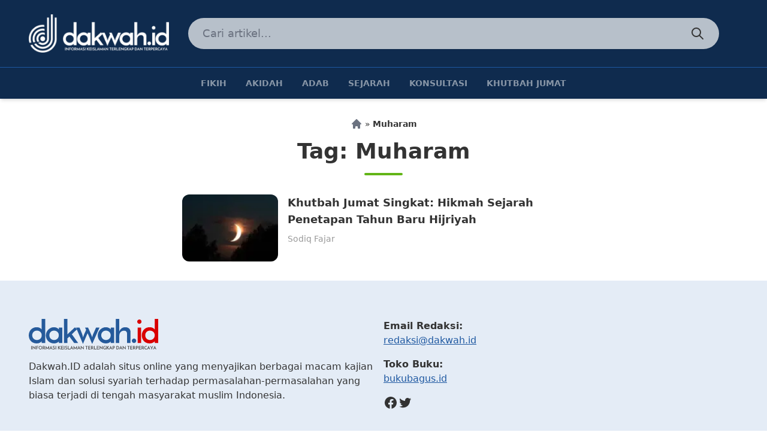

--- FILE ---
content_type: text/html; charset=UTF-8
request_url: https://www.dakwah.id/tag/muharam/
body_size: 12656
content:
<!DOCTYPE html>
<html lang="en-US">
<head>
	<meta charset="UTF-8" />
	<meta name="viewport" content="width=device-width, initial-scale=1" />
	<link rel="profile" href="http://gmpg.org/xfn/11">
	<link rel="pingback" href="https://www.dakwah.id/xmlrpc.php">


	<script src="https://unpkg.com/alpinejs@3.4.1/dist/cdn.min.js" defer></script>

	<meta name='robots' content='index, follow, max-image-preview:large, max-snippet:-1, max-video-preview:-1' />
	<style>img:is([sizes="auto" i], [sizes^="auto," i]) { contain-intrinsic-size: 3000px 1500px }</style>
	<!-- Jetpack Site Verification Tags -->
<meta name="google-site-verification" content="5ED5ek8ZXS-gvwD7vtitysMtuKpcDELTT1-8JmZw678" />
<meta name="yandex-verification" content="f92fd3a87ec64824" />

	<!-- This site is optimized with the Yoast SEO plugin v26.6 - https://yoast.com/wordpress/plugins/seo/ -->
	<title>Artikel Berkaitan dengan Muharam - Dakwah.ID</title>
	<link rel="canonical" href="https://www.dakwah.id/tag/muharam/" />
	<meta property="og:locale" content="en_US" />
	<meta property="og:type" content="article" />
	<meta property="og:title" content="Artikel Berkaitan dengan Muharam - Dakwah.ID" />
	<meta property="og:url" content="https://www.dakwah.id/tag/muharam/" />
	<meta property="og:site_name" content="Dakwah.ID" />
	<meta property="og:image" content="https://i0.wp.com/www.dakwah.id/wp-content/uploads/2017/06/dakwah-fikih-syariah-ramadhan-hadits-al-quran-ibadah-akidah-.jpg?fit=800%2C419&ssl=1" />
	<meta property="og:image:width" content="800" />
	<meta property="og:image:height" content="419" />
	<meta property="og:image:type" content="image/jpeg" />
	<meta name="twitter:card" content="summary_large_image" />
	<meta name="twitter:site" content="@cuitdakwah" />
	<script type="application/ld+json" class="yoast-schema-graph">{"@context":"https://schema.org","@graph":[{"@type":"CollectionPage","@id":"https://www.dakwah.id/tag/muharam/","url":"https://www.dakwah.id/tag/muharam/","name":"Artikel Berkaitan dengan Muharam - Dakwah.ID","isPartOf":{"@id":"https://www.dakwah.id/#website"},"primaryImageOfPage":{"@id":"https://www.dakwah.id/tag/muharam/#primaryimage"},"image":{"@id":"https://www.dakwah.id/tag/muharam/#primaryimage"},"thumbnailUrl":"https://i0.wp.com/www.dakwah.id/wp-content/uploads/2022/07/khutbah-jumat-singkat-hikmah-sejarah-penetapan-awal-tahun-hijriyah-dakwah.id_.jpg?fit=800%2C500&ssl=1","breadcrumb":{"@id":"https://www.dakwah.id/tag/muharam/#breadcrumb"},"inLanguage":"en-US"},{"@type":"ImageObject","inLanguage":"en-US","@id":"https://www.dakwah.id/tag/muharam/#primaryimage","url":"https://i0.wp.com/www.dakwah.id/wp-content/uploads/2022/07/khutbah-jumat-singkat-hikmah-sejarah-penetapan-awal-tahun-hijriyah-dakwah.id_.jpg?fit=800%2C500&ssl=1","contentUrl":"https://i0.wp.com/www.dakwah.id/wp-content/uploads/2022/07/khutbah-jumat-singkat-hikmah-sejarah-penetapan-awal-tahun-hijriyah-dakwah.id_.jpg?fit=800%2C500&ssl=1","width":800,"height":500,"caption":"khutbah jumat singkat hikmah sejarah penetapan awal tahun hijriyah dakwah.id"},{"@type":"BreadcrumbList","@id":"https://www.dakwah.id/tag/muharam/#breadcrumb","itemListElement":[{"@type":"ListItem","position":1,"name":"Beranda","item":"https://www.dakwah.id/"},{"@type":"ListItem","position":2,"name":"Muharam"}]},{"@type":"WebSite","@id":"https://www.dakwah.id/#website","url":"https://www.dakwah.id/","name":"Dakwah.ID","description":"Informasi Keislaman Terlengkap dan Terpercaya","publisher":{"@id":"https://www.dakwah.id/#organization"},"potentialAction":[{"@type":"SearchAction","target":{"@type":"EntryPoint","urlTemplate":"https://www.dakwah.id/?s={search_term_string}"},"query-input":{"@type":"PropertyValueSpecification","valueRequired":true,"valueName":"search_term_string"}}],"inLanguage":"en-US"},{"@type":"Organization","@id":"https://www.dakwah.id/#organization","name":"dakwah.id","url":"https://www.dakwah.id/","logo":{"@type":"ImageObject","inLanguage":"en-US","@id":"https://www.dakwah.id/#/schema/logo/image/","url":"","contentUrl":"","caption":"dakwah.id"},"image":{"@id":"https://www.dakwah.id/#/schema/logo/image/"},"sameAs":["https://www.facebook.com/www.dakwah.id","https://x.com/cuitdakwah","https://www.instagram.com/igdkwh/","https://pinterest.com/dakwahpin/"]}]}</script>
	<!-- / Yoast SEO plugin. -->


<link rel='dns-prefetch' href='//www.googletagmanager.com' />
<link rel='dns-prefetch' href='//stats.wp.com' />
<link rel='dns-prefetch' href='//widgets.wp.com' />
<link rel='dns-prefetch' href='//s0.wp.com' />
<link rel='dns-prefetch' href='//0.gravatar.com' />
<link rel='dns-prefetch' href='//1.gravatar.com' />
<link rel='dns-prefetch' href='//2.gravatar.com' />
<link rel='dns-prefetch' href='//pagead2.googlesyndication.com' />
<link rel='preconnect' href='//i0.wp.com' />
<link rel='preconnect' href='//c0.wp.com' />
<link rel="alternate" type="application/rss+xml" title="Dakwah.ID &raquo; Muharam Tag Feed" href="https://www.dakwah.id/tag/muharam/feed/" />
<script>
window._wpemojiSettings = {"baseUrl":"https:\/\/s.w.org\/images\/core\/emoji\/16.0.1\/72x72\/","ext":".png","svgUrl":"https:\/\/s.w.org\/images\/core\/emoji\/16.0.1\/svg\/","svgExt":".svg","source":{"concatemoji":"https:\/\/www.dakwah.id\/wp-includes\/js\/wp-emoji-release.min.js?ver=6.8.3"}};
/*! This file is auto-generated */
!function(s,n){var o,i,e;function c(e){try{var t={supportTests:e,timestamp:(new Date).valueOf()};sessionStorage.setItem(o,JSON.stringify(t))}catch(e){}}function p(e,t,n){e.clearRect(0,0,e.canvas.width,e.canvas.height),e.fillText(t,0,0);var t=new Uint32Array(e.getImageData(0,0,e.canvas.width,e.canvas.height).data),a=(e.clearRect(0,0,e.canvas.width,e.canvas.height),e.fillText(n,0,0),new Uint32Array(e.getImageData(0,0,e.canvas.width,e.canvas.height).data));return t.every(function(e,t){return e===a[t]})}function u(e,t){e.clearRect(0,0,e.canvas.width,e.canvas.height),e.fillText(t,0,0);for(var n=e.getImageData(16,16,1,1),a=0;a<n.data.length;a++)if(0!==n.data[a])return!1;return!0}function f(e,t,n,a){switch(t){case"flag":return n(e,"\ud83c\udff3\ufe0f\u200d\u26a7\ufe0f","\ud83c\udff3\ufe0f\u200b\u26a7\ufe0f")?!1:!n(e,"\ud83c\udde8\ud83c\uddf6","\ud83c\udde8\u200b\ud83c\uddf6")&&!n(e,"\ud83c\udff4\udb40\udc67\udb40\udc62\udb40\udc65\udb40\udc6e\udb40\udc67\udb40\udc7f","\ud83c\udff4\u200b\udb40\udc67\u200b\udb40\udc62\u200b\udb40\udc65\u200b\udb40\udc6e\u200b\udb40\udc67\u200b\udb40\udc7f");case"emoji":return!a(e,"\ud83e\udedf")}return!1}function g(e,t,n,a){var r="undefined"!=typeof WorkerGlobalScope&&self instanceof WorkerGlobalScope?new OffscreenCanvas(300,150):s.createElement("canvas"),o=r.getContext("2d",{willReadFrequently:!0}),i=(o.textBaseline="top",o.font="600 32px Arial",{});return e.forEach(function(e){i[e]=t(o,e,n,a)}),i}function t(e){var t=s.createElement("script");t.src=e,t.defer=!0,s.head.appendChild(t)}"undefined"!=typeof Promise&&(o="wpEmojiSettingsSupports",i=["flag","emoji"],n.supports={everything:!0,everythingExceptFlag:!0},e=new Promise(function(e){s.addEventListener("DOMContentLoaded",e,{once:!0})}),new Promise(function(t){var n=function(){try{var e=JSON.parse(sessionStorage.getItem(o));if("object"==typeof e&&"number"==typeof e.timestamp&&(new Date).valueOf()<e.timestamp+604800&&"object"==typeof e.supportTests)return e.supportTests}catch(e){}return null}();if(!n){if("undefined"!=typeof Worker&&"undefined"!=typeof OffscreenCanvas&&"undefined"!=typeof URL&&URL.createObjectURL&&"undefined"!=typeof Blob)try{var e="postMessage("+g.toString()+"("+[JSON.stringify(i),f.toString(),p.toString(),u.toString()].join(",")+"));",a=new Blob([e],{type:"text/javascript"}),r=new Worker(URL.createObjectURL(a),{name:"wpTestEmojiSupports"});return void(r.onmessage=function(e){c(n=e.data),r.terminate(),t(n)})}catch(e){}c(n=g(i,f,p,u))}t(n)}).then(function(e){for(var t in e)n.supports[t]=e[t],n.supports.everything=n.supports.everything&&n.supports[t],"flag"!==t&&(n.supports.everythingExceptFlag=n.supports.everythingExceptFlag&&n.supports[t]);n.supports.everythingExceptFlag=n.supports.everythingExceptFlag&&!n.supports.flag,n.DOMReady=!1,n.readyCallback=function(){n.DOMReady=!0}}).then(function(){return e}).then(function(){var e;n.supports.everything||(n.readyCallback(),(e=n.source||{}).concatemoji?t(e.concatemoji):e.wpemoji&&e.twemoji&&(t(e.twemoji),t(e.wpemoji)))}))}((window,document),window._wpemojiSettings);
</script>
<style id='wp-emoji-styles-inline-css'>

	img.wp-smiley, img.emoji {
		display: inline !important;
		border: none !important;
		box-shadow: none !important;
		height: 1em !important;
		width: 1em !important;
		margin: 0 0.07em !important;
		vertical-align: -0.1em !important;
		background: none !important;
		padding: 0 !important;
	}
</style>
<link rel='stylesheet' id='wp-block-library-css' href='https://c0.wp.com/c/6.8.3/wp-includes/css/dist/block-library/style.min.css' media='all' />
<style id='wp-block-library-theme-inline-css'>
.wp-block-audio :where(figcaption){color:#555;font-size:13px;text-align:center}.is-dark-theme .wp-block-audio :where(figcaption){color:#ffffffa6}.wp-block-audio{margin:0 0 1em}.wp-block-code{border:1px solid #ccc;border-radius:4px;font-family:Menlo,Consolas,monaco,monospace;padding:.8em 1em}.wp-block-embed :where(figcaption){color:#555;font-size:13px;text-align:center}.is-dark-theme .wp-block-embed :where(figcaption){color:#ffffffa6}.wp-block-embed{margin:0 0 1em}.blocks-gallery-caption{color:#555;font-size:13px;text-align:center}.is-dark-theme .blocks-gallery-caption{color:#ffffffa6}:root :where(.wp-block-image figcaption){color:#555;font-size:13px;text-align:center}.is-dark-theme :root :where(.wp-block-image figcaption){color:#ffffffa6}.wp-block-image{margin:0 0 1em}.wp-block-pullquote{border-bottom:4px solid;border-top:4px solid;color:currentColor;margin-bottom:1.75em}.wp-block-pullquote cite,.wp-block-pullquote footer,.wp-block-pullquote__citation{color:currentColor;font-size:.8125em;font-style:normal;text-transform:uppercase}.wp-block-quote{border-left:.25em solid;margin:0 0 1.75em;padding-left:1em}.wp-block-quote cite,.wp-block-quote footer{color:currentColor;font-size:.8125em;font-style:normal;position:relative}.wp-block-quote:where(.has-text-align-right){border-left:none;border-right:.25em solid;padding-left:0;padding-right:1em}.wp-block-quote:where(.has-text-align-center){border:none;padding-left:0}.wp-block-quote.is-large,.wp-block-quote.is-style-large,.wp-block-quote:where(.is-style-plain){border:none}.wp-block-search .wp-block-search__label{font-weight:700}.wp-block-search__button{border:1px solid #ccc;padding:.375em .625em}:where(.wp-block-group.has-background){padding:1.25em 2.375em}.wp-block-separator.has-css-opacity{opacity:.4}.wp-block-separator{border:none;border-bottom:2px solid;margin-left:auto;margin-right:auto}.wp-block-separator.has-alpha-channel-opacity{opacity:1}.wp-block-separator:not(.is-style-wide):not(.is-style-dots){width:100px}.wp-block-separator.has-background:not(.is-style-dots){border-bottom:none;height:1px}.wp-block-separator.has-background:not(.is-style-wide):not(.is-style-dots){height:2px}.wp-block-table{margin:0 0 1em}.wp-block-table td,.wp-block-table th{word-break:normal}.wp-block-table :where(figcaption){color:#555;font-size:13px;text-align:center}.is-dark-theme .wp-block-table :where(figcaption){color:#ffffffa6}.wp-block-video :where(figcaption){color:#555;font-size:13px;text-align:center}.is-dark-theme .wp-block-video :where(figcaption){color:#ffffffa6}.wp-block-video{margin:0 0 1em}:root :where(.wp-block-template-part.has-background){margin-bottom:0;margin-top:0;padding:1.25em 2.375em}
</style>
<link rel='stylesheet' id='mediaelement-css' href='https://c0.wp.com/c/6.8.3/wp-includes/js/mediaelement/mediaelementplayer-legacy.min.css' media='all' />
<link rel='stylesheet' id='wp-mediaelement-css' href='https://c0.wp.com/c/6.8.3/wp-includes/js/mediaelement/wp-mediaelement.min.css' media='all' />
<style id='jetpack-sharing-buttons-style-inline-css'>
.jetpack-sharing-buttons__services-list{display:flex;flex-direction:row;flex-wrap:wrap;gap:0;list-style-type:none;margin:5px;padding:0}.jetpack-sharing-buttons__services-list.has-small-icon-size{font-size:12px}.jetpack-sharing-buttons__services-list.has-normal-icon-size{font-size:16px}.jetpack-sharing-buttons__services-list.has-large-icon-size{font-size:24px}.jetpack-sharing-buttons__services-list.has-huge-icon-size{font-size:36px}@media print{.jetpack-sharing-buttons__services-list{display:none!important}}.editor-styles-wrapper .wp-block-jetpack-sharing-buttons{gap:0;padding-inline-start:0}ul.jetpack-sharing-buttons__services-list.has-background{padding:1.25em 2.375em}
</style>
<style id='global-styles-inline-css'>
:root{--wp--preset--aspect-ratio--square: 1;--wp--preset--aspect-ratio--4-3: 4/3;--wp--preset--aspect-ratio--3-4: 3/4;--wp--preset--aspect-ratio--3-2: 3/2;--wp--preset--aspect-ratio--2-3: 2/3;--wp--preset--aspect-ratio--16-9: 16/9;--wp--preset--aspect-ratio--9-16: 9/16;--wp--preset--color--black: #000000;--wp--preset--color--cyan-bluish-gray: #abb8c3;--wp--preset--color--white: #ffffff;--wp--preset--color--pale-pink: #f78da7;--wp--preset--color--vivid-red: #cf2e2e;--wp--preset--color--luminous-vivid-orange: #ff6900;--wp--preset--color--luminous-vivid-amber: #fcb900;--wp--preset--color--light-green-cyan: #7bdcb5;--wp--preset--color--vivid-green-cyan: #00d084;--wp--preset--color--pale-cyan-blue: #8ed1fc;--wp--preset--color--vivid-cyan-blue: #0693e3;--wp--preset--color--vivid-purple: #9b51e0;--wp--preset--color--primary: #1E58A1;--wp--preset--color--primary-dark: #0F2B4E;--wp--preset--color--primary-light: #CADAEE;--wp--preset--color--green: #62B517;--wp--preset--color--cyan: #0CAFF3;--wp--preset--color--primary-text: #333;--wp--preset--color--secondary-text: #999;--wp--preset--gradient--vivid-cyan-blue-to-vivid-purple: linear-gradient(135deg,rgba(6,147,227,1) 0%,rgb(155,81,224) 100%);--wp--preset--gradient--light-green-cyan-to-vivid-green-cyan: linear-gradient(135deg,rgb(122,220,180) 0%,rgb(0,208,130) 100%);--wp--preset--gradient--luminous-vivid-amber-to-luminous-vivid-orange: linear-gradient(135deg,rgba(252,185,0,1) 0%,rgba(255,105,0,1) 100%);--wp--preset--gradient--luminous-vivid-orange-to-vivid-red: linear-gradient(135deg,rgba(255,105,0,1) 0%,rgb(207,46,46) 100%);--wp--preset--gradient--very-light-gray-to-cyan-bluish-gray: linear-gradient(135deg,rgb(238,238,238) 0%,rgb(169,184,195) 100%);--wp--preset--gradient--cool-to-warm-spectrum: linear-gradient(135deg,rgb(74,234,220) 0%,rgb(151,120,209) 20%,rgb(207,42,186) 40%,rgb(238,44,130) 60%,rgb(251,105,98) 80%,rgb(254,248,76) 100%);--wp--preset--gradient--blush-light-purple: linear-gradient(135deg,rgb(255,206,236) 0%,rgb(152,150,240) 100%);--wp--preset--gradient--blush-bordeaux: linear-gradient(135deg,rgb(254,205,165) 0%,rgb(254,45,45) 50%,rgb(107,0,62) 100%);--wp--preset--gradient--luminous-dusk: linear-gradient(135deg,rgb(255,203,112) 0%,rgb(199,81,192) 50%,rgb(65,88,208) 100%);--wp--preset--gradient--pale-ocean: linear-gradient(135deg,rgb(255,245,203) 0%,rgb(182,227,212) 50%,rgb(51,167,181) 100%);--wp--preset--gradient--electric-grass: linear-gradient(135deg,rgb(202,248,128) 0%,rgb(113,206,126) 100%);--wp--preset--gradient--midnight: linear-gradient(135deg,rgb(2,3,129) 0%,rgb(40,116,252) 100%);--wp--preset--font-size--small: 0.875rem;--wp--preset--font-size--medium: 20px;--wp--preset--font-size--large: 1.125rem;--wp--preset--font-size--x-large: 42px;--wp--preset--font-size--regular: 1.5rem;--wp--preset--font-size--xl: 1.25rem;--wp--preset--font-size--xxl: 1.5rem;--wp--preset--font-size--xxxl: 1.875rem;--wp--preset--spacing--20: 0.44rem;--wp--preset--spacing--30: 0.67rem;--wp--preset--spacing--40: 1rem;--wp--preset--spacing--50: 1.5rem;--wp--preset--spacing--60: 2.25rem;--wp--preset--spacing--70: 3.38rem;--wp--preset--spacing--80: 5.06rem;--wp--preset--shadow--natural: 6px 6px 9px rgba(0, 0, 0, 0.2);--wp--preset--shadow--deep: 12px 12px 50px rgba(0, 0, 0, 0.4);--wp--preset--shadow--sharp: 6px 6px 0px rgba(0, 0, 0, 0.2);--wp--preset--shadow--outlined: 6px 6px 0px -3px rgba(255, 255, 255, 1), 6px 6px rgba(0, 0, 0, 1);--wp--preset--shadow--crisp: 6px 6px 0px rgba(0, 0, 0, 1);}:root { --wp--style--global--content-size: 46rem;--wp--style--global--wide-size: 1280px; }:where(body) { margin: 0; }.wp-site-blocks > .alignleft { float: left; margin-right: 2em; }.wp-site-blocks > .alignright { float: right; margin-left: 2em; }.wp-site-blocks > .aligncenter { justify-content: center; margin-left: auto; margin-right: auto; }:where(.is-layout-flex){gap: 0.5em;}:where(.is-layout-grid){gap: 0.5em;}.is-layout-flow > .alignleft{float: left;margin-inline-start: 0;margin-inline-end: 2em;}.is-layout-flow > .alignright{float: right;margin-inline-start: 2em;margin-inline-end: 0;}.is-layout-flow > .aligncenter{margin-left: auto !important;margin-right: auto !important;}.is-layout-constrained > .alignleft{float: left;margin-inline-start: 0;margin-inline-end: 2em;}.is-layout-constrained > .alignright{float: right;margin-inline-start: 2em;margin-inline-end: 0;}.is-layout-constrained > .aligncenter{margin-left: auto !important;margin-right: auto !important;}.is-layout-constrained > :where(:not(.alignleft):not(.alignright):not(.alignfull)){max-width: var(--wp--style--global--content-size);margin-left: auto !important;margin-right: auto !important;}.is-layout-constrained > .alignwide{max-width: var(--wp--style--global--wide-size);}body .is-layout-flex{display: flex;}.is-layout-flex{flex-wrap: wrap;align-items: center;}.is-layout-flex > :is(*, div){margin: 0;}body .is-layout-grid{display: grid;}.is-layout-grid > :is(*, div){margin: 0;}body{padding-top: 0px;padding-right: 0px;padding-bottom: 0px;padding-left: 0px;}a:where(:not(.wp-element-button)){text-decoration: underline;}:root :where(.wp-element-button, .wp-block-button__link){background-color: #32373c;border-width: 0;color: #fff;font-family: inherit;font-size: inherit;line-height: inherit;padding: calc(0.667em + 2px) calc(1.333em + 2px);text-decoration: none;}.has-black-color{color: var(--wp--preset--color--black) !important;}.has-cyan-bluish-gray-color{color: var(--wp--preset--color--cyan-bluish-gray) !important;}.has-white-color{color: var(--wp--preset--color--white) !important;}.has-pale-pink-color{color: var(--wp--preset--color--pale-pink) !important;}.has-vivid-red-color{color: var(--wp--preset--color--vivid-red) !important;}.has-luminous-vivid-orange-color{color: var(--wp--preset--color--luminous-vivid-orange) !important;}.has-luminous-vivid-amber-color{color: var(--wp--preset--color--luminous-vivid-amber) !important;}.has-light-green-cyan-color{color: var(--wp--preset--color--light-green-cyan) !important;}.has-vivid-green-cyan-color{color: var(--wp--preset--color--vivid-green-cyan) !important;}.has-pale-cyan-blue-color{color: var(--wp--preset--color--pale-cyan-blue) !important;}.has-vivid-cyan-blue-color{color: var(--wp--preset--color--vivid-cyan-blue) !important;}.has-vivid-purple-color{color: var(--wp--preset--color--vivid-purple) !important;}.has-primary-color{color: var(--wp--preset--color--primary) !important;}.has-primary-dark-color{color: var(--wp--preset--color--primary-dark) !important;}.has-primary-light-color{color: var(--wp--preset--color--primary-light) !important;}.has-green-color{color: var(--wp--preset--color--green) !important;}.has-cyan-color{color: var(--wp--preset--color--cyan) !important;}.has-primary-text-color{color: var(--wp--preset--color--primary-text) !important;}.has-secondary-text-color{color: var(--wp--preset--color--secondary-text) !important;}.has-black-background-color{background-color: var(--wp--preset--color--black) !important;}.has-cyan-bluish-gray-background-color{background-color: var(--wp--preset--color--cyan-bluish-gray) !important;}.has-white-background-color{background-color: var(--wp--preset--color--white) !important;}.has-pale-pink-background-color{background-color: var(--wp--preset--color--pale-pink) !important;}.has-vivid-red-background-color{background-color: var(--wp--preset--color--vivid-red) !important;}.has-luminous-vivid-orange-background-color{background-color: var(--wp--preset--color--luminous-vivid-orange) !important;}.has-luminous-vivid-amber-background-color{background-color: var(--wp--preset--color--luminous-vivid-amber) !important;}.has-light-green-cyan-background-color{background-color: var(--wp--preset--color--light-green-cyan) !important;}.has-vivid-green-cyan-background-color{background-color: var(--wp--preset--color--vivid-green-cyan) !important;}.has-pale-cyan-blue-background-color{background-color: var(--wp--preset--color--pale-cyan-blue) !important;}.has-vivid-cyan-blue-background-color{background-color: var(--wp--preset--color--vivid-cyan-blue) !important;}.has-vivid-purple-background-color{background-color: var(--wp--preset--color--vivid-purple) !important;}.has-primary-background-color{background-color: var(--wp--preset--color--primary) !important;}.has-primary-dark-background-color{background-color: var(--wp--preset--color--primary-dark) !important;}.has-primary-light-background-color{background-color: var(--wp--preset--color--primary-light) !important;}.has-green-background-color{background-color: var(--wp--preset--color--green) !important;}.has-cyan-background-color{background-color: var(--wp--preset--color--cyan) !important;}.has-primary-text-background-color{background-color: var(--wp--preset--color--primary-text) !important;}.has-secondary-text-background-color{background-color: var(--wp--preset--color--secondary-text) !important;}.has-black-border-color{border-color: var(--wp--preset--color--black) !important;}.has-cyan-bluish-gray-border-color{border-color: var(--wp--preset--color--cyan-bluish-gray) !important;}.has-white-border-color{border-color: var(--wp--preset--color--white) !important;}.has-pale-pink-border-color{border-color: var(--wp--preset--color--pale-pink) !important;}.has-vivid-red-border-color{border-color: var(--wp--preset--color--vivid-red) !important;}.has-luminous-vivid-orange-border-color{border-color: var(--wp--preset--color--luminous-vivid-orange) !important;}.has-luminous-vivid-amber-border-color{border-color: var(--wp--preset--color--luminous-vivid-amber) !important;}.has-light-green-cyan-border-color{border-color: var(--wp--preset--color--light-green-cyan) !important;}.has-vivid-green-cyan-border-color{border-color: var(--wp--preset--color--vivid-green-cyan) !important;}.has-pale-cyan-blue-border-color{border-color: var(--wp--preset--color--pale-cyan-blue) !important;}.has-vivid-cyan-blue-border-color{border-color: var(--wp--preset--color--vivid-cyan-blue) !important;}.has-vivid-purple-border-color{border-color: var(--wp--preset--color--vivid-purple) !important;}.has-primary-border-color{border-color: var(--wp--preset--color--primary) !important;}.has-primary-dark-border-color{border-color: var(--wp--preset--color--primary-dark) !important;}.has-primary-light-border-color{border-color: var(--wp--preset--color--primary-light) !important;}.has-green-border-color{border-color: var(--wp--preset--color--green) !important;}.has-cyan-border-color{border-color: var(--wp--preset--color--cyan) !important;}.has-primary-text-border-color{border-color: var(--wp--preset--color--primary-text) !important;}.has-secondary-text-border-color{border-color: var(--wp--preset--color--secondary-text) !important;}.has-vivid-cyan-blue-to-vivid-purple-gradient-background{background: var(--wp--preset--gradient--vivid-cyan-blue-to-vivid-purple) !important;}.has-light-green-cyan-to-vivid-green-cyan-gradient-background{background: var(--wp--preset--gradient--light-green-cyan-to-vivid-green-cyan) !important;}.has-luminous-vivid-amber-to-luminous-vivid-orange-gradient-background{background: var(--wp--preset--gradient--luminous-vivid-amber-to-luminous-vivid-orange) !important;}.has-luminous-vivid-orange-to-vivid-red-gradient-background{background: var(--wp--preset--gradient--luminous-vivid-orange-to-vivid-red) !important;}.has-very-light-gray-to-cyan-bluish-gray-gradient-background{background: var(--wp--preset--gradient--very-light-gray-to-cyan-bluish-gray) !important;}.has-cool-to-warm-spectrum-gradient-background{background: var(--wp--preset--gradient--cool-to-warm-spectrum) !important;}.has-blush-light-purple-gradient-background{background: var(--wp--preset--gradient--blush-light-purple) !important;}.has-blush-bordeaux-gradient-background{background: var(--wp--preset--gradient--blush-bordeaux) !important;}.has-luminous-dusk-gradient-background{background: var(--wp--preset--gradient--luminous-dusk) !important;}.has-pale-ocean-gradient-background{background: var(--wp--preset--gradient--pale-ocean) !important;}.has-electric-grass-gradient-background{background: var(--wp--preset--gradient--electric-grass) !important;}.has-midnight-gradient-background{background: var(--wp--preset--gradient--midnight) !important;}.has-small-font-size{font-size: var(--wp--preset--font-size--small) !important;}.has-medium-font-size{font-size: var(--wp--preset--font-size--medium) !important;}.has-large-font-size{font-size: var(--wp--preset--font-size--large) !important;}.has-x-large-font-size{font-size: var(--wp--preset--font-size--x-large) !important;}.has-regular-font-size{font-size: var(--wp--preset--font-size--regular) !important;}.has-xl-font-size{font-size: var(--wp--preset--font-size--xl) !important;}.has-xxl-font-size{font-size: var(--wp--preset--font-size--xxl) !important;}.has-xxxl-font-size{font-size: var(--wp--preset--font-size--xxxl) !important;}
:where(.wp-block-post-template.is-layout-flex){gap: 1.25em;}:where(.wp-block-post-template.is-layout-grid){gap: 1.25em;}
:where(.wp-block-columns.is-layout-flex){gap: 2em;}:where(.wp-block-columns.is-layout-grid){gap: 2em;}
:root :where(.wp-block-pullquote){font-size: 1.5em;line-height: 1.6;}
</style>
<link rel='stylesheet' id='dakwahid-css' href='https://www.dakwah.id/wp-content/themes/dakwahid-2021/assets/css/app.css?ver=2022.03.04' media='all' />
<link rel='stylesheet' id='jetpack_likes-css' href='https://c0.wp.com/p/jetpack/15.4/modules/likes/style.css' media='all' />
<script src="https://c0.wp.com/c/6.8.3/wp-includes/js/jquery/jquery.min.js" id="jquery-core-js"></script>
<script src="https://c0.wp.com/c/6.8.3/wp-includes/js/jquery/jquery-migrate.min.js" id="jquery-migrate-js"></script>
<script src="https://www.dakwah.id/wp-content/themes/dakwahid-2021/assets/js/app.js?ver=2022.03.04" id="dakwahid-js"></script>

<!-- Google tag (gtag.js) snippet added by Site Kit -->
<!-- Google Analytics snippet added by Site Kit -->
<script src="https://www.googletagmanager.com/gtag/js?id=G-1EVFSW9FKJ" id="google_gtagjs-js" async></script>
<script id="google_gtagjs-js-after">
window.dataLayer = window.dataLayer || [];function gtag(){dataLayer.push(arguments);}
gtag("set","linker",{"domains":["www.dakwah.id"]});
gtag("js", new Date());
gtag("set", "developer_id.dZTNiMT", true);
gtag("config", "G-1EVFSW9FKJ");
 window._googlesitekit = window._googlesitekit || {}; window._googlesitekit.throttledEvents = []; window._googlesitekit.gtagEvent = (name, data) => { var key = JSON.stringify( { name, data } ); if ( !! window._googlesitekit.throttledEvents[ key ] ) { return; } window._googlesitekit.throttledEvents[ key ] = true; setTimeout( () => { delete window._googlesitekit.throttledEvents[ key ]; }, 5 ); gtag( "event", name, { ...data, event_source: "site-kit" } ); };
</script>
<link rel="https://api.w.org/" href="https://www.dakwah.id/wp-json/" /><link rel="alternate" title="JSON" type="application/json" href="https://www.dakwah.id/wp-json/wp/v2/tags/5769" /><link rel="EditURI" type="application/rsd+xml" title="RSD" href="https://www.dakwah.id/xmlrpc.php?rsd" />
<meta name="generator" content="WordPress 6.8.3" />
<meta name="generator" content="Site Kit by Google 1.171.0" />	<style>img#wpstats{display:none}</style>
		
<!-- Google AdSense meta tags added by Site Kit -->
<meta name="google-adsense-platform-account" content="ca-host-pub-2644536267352236">
<meta name="google-adsense-platform-domain" content="sitekit.withgoogle.com">
<!-- End Google AdSense meta tags added by Site Kit -->

<!-- Google AdSense snippet added by Site Kit -->
<script async src="https://pagead2.googlesyndication.com/pagead/js/adsbygoogle.js?client=ca-pub-6996998704153360&amp;host=ca-host-pub-2644536267352236" crossorigin="anonymous"></script>

<!-- End Google AdSense snippet added by Site Kit -->
<link rel="icon" href="https://i0.wp.com/www.dakwah.id/wp-content/uploads/2020/12/cropped-favicon-logo-dakwah.id_.png?fit=32%2C32&#038;ssl=1" sizes="32x32" />
<link rel="icon" href="https://i0.wp.com/www.dakwah.id/wp-content/uploads/2020/12/cropped-favicon-logo-dakwah.id_.png?fit=192%2C192&#038;ssl=1" sizes="192x192" />
<link rel="apple-touch-icon" href="https://i0.wp.com/www.dakwah.id/wp-content/uploads/2020/12/cropped-favicon-logo-dakwah.id_.png?fit=180%2C180&#038;ssl=1" />
<meta name="msapplication-TileImage" content="https://i0.wp.com/www.dakwah.id/wp-content/uploads/2020/12/cropped-favicon-logo-dakwah.id_.png?fit=270%2C270&#038;ssl=1" />

	</head>

<body class="archive tag tag-muharam tag-5769 wp-theme-dakwahid-2021 bg-white text-primary-text antialiased overflow-x-hidden pt-14 sm:pt-0">

	<a class="screen-reader-text skip-link" href="#content">Skip to content</a>

	
	<div
		id="page"
		x-data="{
			sidebar: false,
			search: false,
			toggleSearch() {
				this.search = !this.search;
				this.$nextTick(() => {
					if (this.search)
						this.$refs.search.focus();
				});
			},
		}"
		@keydown.window.escape="sidebar = false; search = false"
		class="flex flex-col min-h-screen">

		<div x-show="sidebar" class="fixed inset-0 z-50 flex md:hidden" x-ref="dialog" aria-modal="true" style="display: none;">

			<div x-show="sidebar" x-transition:enter="transition-opacity ease-linear duration-300" x-transition:enter-start="opacity-0" x-transition:enter-end="opacity-100" x-transition:leave="transition-opacity ease-linear duration-300" x-transition:leave-start="opacity-100" x-transition:leave-end="opacity-0" class="fixed inset-0 bg-black bg-opacity-75" @click="sidebar = false" aria-hidden="true" style="display: none;">
			</div>

			<div x-show="sidebar" x-transition:enter="transition ease-in-out duration-300 transform" x-transition:enter-start="-translate-x-full" x-transition:enter-end="translate-x-0" x-transition:leave="transition ease-in-out duration-300 transform" x-transition:leave-start="translate-x-0" x-transition:leave-end="-translate-x-full" class="relative flex flex-col flex-1 w-full max-w-xs py-2 bg-primary" style="display: none;">

				<div x-show="sidebar" x-transition:enter="ease-in-out duration-300" x-transition:enter-start="opacity-0" x-transition:enter-end="opacity-100" x-transition:leave="ease-in-out duration-300" x-transition:leave-start="opacity-100" x-transition:leave-end="opacity-0" class="absolute top-0 right-0 pt-2 -mr-12" style="display: none;">
					<button type="button" class="flex items-center justify-center w-10 h-10 ml-1 rounded-full focus:outline-none focus:ring-2 focus:ring-inset focus:ring-white" @click="sidebar = false">
						<span class="sr-only">Close sidebar</span>
						<svg class="w-6 h-6 text-white" xmlns="http://www.w3.org/2000/svg" fill="none" viewBox="0 0 24 24" stroke="currentColor" aria-hidden="true">
							<path stroke-linecap="round" stroke-linejoin="round" stroke-width="2" d="M6 18L18 6M6 6l12 12"></path>
						</svg>
					</button>
				</div>

				<div class="flex items-center flex-shrink-0 px-4">
					<img class="w-auto h-10" src="https://www.dakwah.id/wp-content/themes/dakwahid-2021/assets/images/logo.png" alt="">
				</div>
				<div class="flex-1 h-0 mt-4 overflow-y-auto">
					<div id="primary-menu-mobile" class="menu-main-menu-v1-container"><ul id="menu-main-menu-v1" class="px-2 space-y-1"><li id="menu-item-216" class="menu-item menu-item-type-taxonomy menu-item-object-category menu-item-216"><a href="https://www.dakwah.id/category/artikel-tentang-fikih/" class=" block px-4 py-2 rounded-md text-white text-opacity-75 font-semibold transform duration-300 hover:text-opacity-100">Fikih</a></li>
<li id="menu-item-217" class="menu-item menu-item-type-taxonomy menu-item-object-category menu-item-217"><a href="https://www.dakwah.id/category/artikel-tentang-akidah/" class=" block px-4 py-2 rounded-md text-white text-opacity-75 font-semibold transform duration-300 hover:text-opacity-100">Akidah</a></li>
<li id="menu-item-218" class="menu-item menu-item-type-taxonomy menu-item-object-category menu-item-218"><a href="https://www.dakwah.id/category/artikel-tentang-adab/" class=" block px-4 py-2 rounded-md text-white text-opacity-75 font-semibold transform duration-300 hover:text-opacity-100">Adab</a></li>
<li id="menu-item-219" class="menu-item menu-item-type-taxonomy menu-item-object-category menu-item-219"><a href="https://www.dakwah.id/category/sejarah/" class=" block px-4 py-2 rounded-md text-white text-opacity-75 font-semibold transform duration-300 hover:text-opacity-100">Sejarah</a></li>
<li id="menu-item-748" class="menu-item menu-item-type-taxonomy menu-item-object-category menu-item-748"><a href="https://www.dakwah.id/category/konsultasi-hukum-islam/" class=" block px-4 py-2 rounded-md text-white text-opacity-75 font-semibold transform duration-300 hover:text-opacity-100">Konsultasi</a></li>
<li id="menu-item-17774" class="menu-item menu-item-type-taxonomy menu-item-object-category menu-item-has-children menu-item-17774"><a href="https://www.dakwah.id/category/materi-khutbah/materi-khutbah-jumat/" class=" block px-4 py-2 rounded-md text-white text-opacity-75 font-semibold transform duration-300 hover:text-opacity-100">Khutbah Jumat</a>
<ul class="sub-menu pl-4">
	<li id="menu-item-17772" class="menu-item menu-item-type-taxonomy menu-item-object-category menu-item-17772"><a href="https://www.dakwah.id/category/materi-khutbah/khutbah-jumat-bahasa-jawa/" class=" block px-4 py-2 rounded-md text-white text-opacity-75 font-semibold transform duration-300 hover:text-opacity-100">Khutbah Jumat Bahasa Jawa</a></li>
	<li id="menu-item-17773" class="menu-item menu-item-type-taxonomy menu-item-object-category menu-item-17773"><a href="https://www.dakwah.id/category/materi-khutbah/khutbah-jumat-bahasa-sunda/" class=" block px-4 py-2 rounded-md text-white text-opacity-75 font-semibold transform duration-300 hover:text-opacity-100">Khutbah Jumat Bahasa Sunda</a></li>
</ul>
</li>
</ul></div>				</div>
			</div>

			<div class="flex-shrink-0 w-14" aria-hidden="true">
				<!-- Dummy element to force sidebar to shrink to fit close icon -->
			</div>
		</div>

					<header class="fixed top-0 left-0 z-40 w-full shadow-md sm:relative">
				<div x-show="search" x-transition:enter="transition-opacity ease-linear duration-300" x-transition:enter-start="opacity-0" x-transition:enter-end="opacity-100" x-transition:leave="transition-opacity ease-linear duration-300" x-transition:leave-start="opacity-100" x-transition:leave-end="opacity-0" class="fixed inset-0 bg-black bg-opacity-75" @click="search = false" aria-hidden="true" style="display: none;">
				</div>

				<div class="relative py-2 border-b sm:py-6 header-top bg-primary-dark border-primary">
					<div class="container px-2 sm:px-8 lg:px-12">
						<div class="flex items-center justify-between">

							<button class="p-2 md:hidden" aria-label="Toggle navigation" id="primary-menu-toggle" @click="sidebar = true">
								<svg viewBox="0 0 20 20" class="block w-6 h-6 text-white" version="1.1" xmlns="http://www.w3.org/2000/svg" xmlns:xlink="http://www.w3.org/1999/xlink">
									<g stroke="none" stroke-width="1" fill="currentColor" fill-rule="evenodd">
										<g id="icon-shape">
											<path d="M0,3 L20,3 L20,5 L0,5 L0,3 Z M0,9 L20,9 L20,11 L0,11 L0,9 Z M0,15 L20,15 L20,17 L0,17 L0,15 Z" id="Combined-Shape"></path>
										</g>
									</g>
								</svg>
							</button>

							<a href="https://www.dakwah.id/" class="flex-shrink-0">
								<img src="https://www.dakwah.id/wp-content/themes/dakwahid-2021/assets/images/logo.png" alt="" class="w-auto h-10 sm:h-16">
							</a>

							<form class="flex-1 hidden px-8 sm:block" action="https://www.dakwah.id">
								<div class="relative">
									<input value="" type="text" name="s" class="w-full px-6 py-3 text-lg transition duration-300 bg-white border-none rounded-full focus:outline-none bg-opacity-70 focus:bg-opacity-100" placeholder="Cari artikel...">
									<svg xmlns="http://www.w3.org/2000/svg" class="absolute top-0 bottom-0 right-0 w-6 h-6 mx-6 my-auto" fill="none" viewBox="0 0 24 24" stroke="currentColor">
										<path stroke-linecap="round" stroke-linejoin="round" stroke-width="2" d="M21 21l-6-6m2-5a7 7 0 11-14 0 7 7 0 0114 0z" />
									</svg>
								</div>
							</form>

							<button class="p-2 sm:hidden" aria-label="Toggle search" id="search-toggle" @click="toggleSearch">
								<svg xmlns="http://www.w3.org/2000/svg" class="block w-6 h-6 text-white" fill="none" viewBox="0 0 24 24" stroke="currentColor">
									<path stroke-linecap="round" stroke-linejoin="round" stroke-width="2" d="M21 21l-6-6m2-5a7 7 0 11-14 0 7 7 0 0114 0z" />
								</svg>
							</button>
						</div>
					</div>
				</div>

				<div class="relative text-white header-bottom bg-primary-dark">
					<div class="container">
						<div id="primary-menu" class="hidden bg-gray-100 mt-4 p-4 lg:mt-0 lg:p-0 lg:bg-transparent lg:block"><ul id="menu-main-menu-v1-1" class="lg:flex lg:justify-center"><li class="menu-item menu-item-type-taxonomy menu-item-object-category menu-item-216 group relative"><a href="https://www.dakwah.id/category/artikel-tentang-fikih/" class=" block p-4 text-sm uppercase text-inherit opacity-50 font-semibold transform duration-300 hover:opacity-70">Fikih</a></li>
<li class="menu-item menu-item-type-taxonomy menu-item-object-category menu-item-217 group relative"><a href="https://www.dakwah.id/category/artikel-tentang-akidah/" class=" block p-4 text-sm uppercase text-inherit opacity-50 font-semibold transform duration-300 hover:opacity-70">Akidah</a></li>
<li class="menu-item menu-item-type-taxonomy menu-item-object-category menu-item-218 group relative"><a href="https://www.dakwah.id/category/artikel-tentang-adab/" class=" block p-4 text-sm uppercase text-inherit opacity-50 font-semibold transform duration-300 hover:opacity-70">Adab</a></li>
<li class="menu-item menu-item-type-taxonomy menu-item-object-category menu-item-219 group relative"><a href="https://www.dakwah.id/category/sejarah/" class=" block p-4 text-sm uppercase text-inherit opacity-50 font-semibold transform duration-300 hover:opacity-70">Sejarah</a></li>
<li class="menu-item menu-item-type-taxonomy menu-item-object-category menu-item-748 group relative"><a href="https://www.dakwah.id/category/konsultasi-hukum-islam/" class=" block p-4 text-sm uppercase text-inherit opacity-50 font-semibold transform duration-300 hover:opacity-70">Konsultasi</a></li>
<li class="menu-item menu-item-type-taxonomy menu-item-object-category menu-item-has-children menu-item-17774 group relative"><a href="https://www.dakwah.id/category/materi-khutbah/materi-khutbah-jumat/" class=" block p-4 text-sm uppercase text-inherit opacity-50 font-semibold transform duration-300 hover:opacity-70">Khutbah Jumat</a>
<ul class="sub-menu absolute bg-white shadow-lg border rounded-md text-gray-900 left-0 top-full whitespace-nowrap hidden group-hover:block">
	<li class="menu-item menu-item-type-taxonomy menu-item-object-category menu-item-17772 group relative"><a href="https://www.dakwah.id/category/materi-khutbah/khutbah-jumat-bahasa-jawa/" class=" block p-4 text-sm uppercase text-inherit opacity-50 font-semibold transform duration-300 hover:opacity-70">Khutbah Jumat Bahasa Jawa</a></li>
	<li class="menu-item menu-item-type-taxonomy menu-item-object-category menu-item-17773 group relative"><a href="https://www.dakwah.id/category/materi-khutbah/khutbah-jumat-bahasa-sunda/" class=" block p-4 text-sm uppercase text-inherit opacity-50 font-semibold transform duration-300 hover:opacity-70">Khutbah Jumat Bahasa Sunda</a></li>
</ul>
</li>
</ul></div>					</div>
				</div>

				<div class="relative p-2 bg-primary-dark" x-show="search" style="display: none;">
					<form class="flex-1" action="https://www.dakwah.id">
						<div class="relative">
							<input value="" x-ref="search" type="text" name="s" class="w-full px-4 py-2 text-sm transition duration-300 bg-white border-none rounded-full focus:outline-none bg-opacity-70 focus:bg-opacity-100" placeholder="Cari artikel...">
							<svg xmlns="http://www.w3.org/2000/svg" class="absolute top-0 bottom-0 right-0 w-6 h-6 mx-4 my-auto" fill="none" viewBox="0 0 24 24" stroke="currentColor">
								<path stroke-linecap="round" stroke-linejoin="round" stroke-width="2" d="M21 21l-6-6m2-5a7 7 0 11-14 0 7 7 0 0114 0z" />
							</svg>
						</div>
					</form>
				</div>
			</header>
		
		<main id="content" class="flex-grow site-content">

<div class="container max-w-3xl my-8">
    <div class="flex flex-col items-center">
    <p id="breadcrumbs" class="mb-4 text-sm text-center"><span><span><a class="inline-block font-semibold text-gray-500 align-bottom hover:text-primary" href="https://www.dakwah.id/"><svg class="flex-shrink-0 w-5 h-5" xmlns="http://www.w3.org/2000/svg" viewBox="0 0 20 20" fill="currentColor" aria-hidden="true">
            <path d="M10.707 2.293a1 1 0 00-1.414 0l-7 7a1 1 0 001.414 1.414L4 10.414V17a1 1 0 001 1h2a1 1 0 001-1v-2a1 1 0 011-1h2a1 1 0 011 1v2a1 1 0 001 1h2a1 1 0 001-1v-6.586l.293.293a1 1 0 001.414-1.414l-7-7z" />
		</svg>
		<span class="sr-only">Beranda</span></a></span> » <span class="breadcrumb_last" aria-current="page"><strong>Muharam</strong></span></span></p><h1 class="text-4xl font-bold text-center">Tag: <span>Muharam</span></h1>    <div class="w-16 h-1 mt-4 rounded bg-green"></div>
    </div>
    <div id="article-list" class="mt-8 space-y-4 sm:space-y-6">
        <article id="post-18828" class="group post-18828 post type-post status-publish format-standard has-post-thumbnail hentry category-materi-khutbah category-materi-khutbah-jumat tag-materi-khutbah-jumat tag-muharam tag-tahun-baru-hijriyah">
    <a href="https://www.dakwah.id/khutbah-jumat-hikmah-sejarah-awal-tahun-baru-hijriyah/" class="flex">
        <img width="150" height="150" src="https://i0.wp.com/www.dakwah.id/wp-content/uploads/2022/07/khutbah-jumat-singkat-hikmah-sejarah-penetapan-awal-tahun-hijriyah-dakwah.id_.jpg?resize=150%2C150&amp;ssl=1" class="flex-shrink-0 object-cover w-24 h-24 transition duration-300 sm:w-40 sm:h-28 md:w-24 md:h-24 lg:w-40 lg:h-28 rounded-xl group-hover:scale-105 wp-post-image" alt="khutbah jumat singkat hikmah sejarah penetapan awal tahun hijriyah dakwah.id" decoding="async" srcset="https://i0.wp.com/www.dakwah.id/wp-content/uploads/2022/07/khutbah-jumat-singkat-hikmah-sejarah-penetapan-awal-tahun-hijriyah-dakwah.id_.jpg?resize=300%2C300&amp;ssl=1 300w, https://i0.wp.com/www.dakwah.id/wp-content/uploads/2022/07/khutbah-jumat-singkat-hikmah-sejarah-penetapan-awal-tahun-hijriyah-dakwah.id_.jpg?resize=1024%2C1024&amp;ssl=1 1024w, https://i0.wp.com/www.dakwah.id/wp-content/uploads/2022/07/khutbah-jumat-singkat-hikmah-sejarah-penetapan-awal-tahun-hijriyah-dakwah.id_.jpg?resize=150%2C150&amp;ssl=1 150w, https://i0.wp.com/www.dakwah.id/wp-content/uploads/2022/07/khutbah-jumat-singkat-hikmah-sejarah-penetapan-awal-tahun-hijriyah-dakwah.id_.jpg?resize=1536%2C1536&amp;ssl=1 1536w, https://i0.wp.com/www.dakwah.id/wp-content/uploads/2022/07/khutbah-jumat-singkat-hikmah-sejarah-penetapan-awal-tahun-hijriyah-dakwah.id_.jpg?resize=2048%2C2048&amp;ssl=1 2048w, https://i0.wp.com/www.dakwah.id/wp-content/uploads/2022/07/khutbah-jumat-singkat-hikmah-sejarah-penetapan-awal-tahun-hijriyah-dakwah.id_.jpg?resize=120%2C120&amp;ssl=1 120w, https://i0.wp.com/www.dakwah.id/wp-content/uploads/2022/07/khutbah-jumat-singkat-hikmah-sejarah-penetapan-awal-tahun-hijriyah-dakwah.id_.jpg?zoom=3&amp;resize=150%2C150&amp;ssl=1 450w" sizes="(max-width: 150px) 100vw, 150px" />        <div class="px-4">
            <h3 class="font-bold leading-tight break-words text-md sm:text-lg">Khutbah Jumat Singkat: Hikmah Sejarah Penetapan Tahun Baru Hijriyah</h3>
            <p class="mt-1 text-sm text-secondary-text sm:mt-2">Sodiq Fajar</p>
        </div>
    </a>
</article>

    </div>
</div>

    </main>

            <aside class="py-8 bg-opacity-50 bg-primary-light">
            <div class="container">
                <div class="mt-8 entry-content">
                    <section id="block-9" class="widget widget_block">
<div class="wp-block-columns is-layout-flex wp-container-core-columns-is-layout-9d6595d7 wp-block-columns-is-layout-flex">
<div class="wp-block-column is-layout-flow wp-block-column-is-layout-flow">
<figure class="wp-block-image size-full is-resized"><img loading="lazy" decoding="async" src="https://www.dakwah.id/wp-content/uploads/assets/img/logo-dakwahid.svg" alt="" class="wp-image-16608" width="216" height="52"/></figure>



<p>Dakwah.ID adalah situs online yang menyajikan berbagai macam kajian Islam dan solusi syariah terhadap permasalahan-permasalahan yang biasa terjadi di tengah masyarakat muslim Indonesia.</p>
</div>



<div class="wp-block-column is-layout-flow wp-block-column-is-layout-flow">
<p><strong>Email Redaksi:</strong><br><a href="/cdn-cgi/l/email-protection#67150203060c140e2703060c10060f490e03"><span class="__cf_email__" data-cfemail="acdec9c8cdc7dfc5ecc8cdc7dbcdc482c5c8">[email&#160;protected]</span></a></p>



<p><strong>Toko Buku:</strong><br><a href="https://bit.ly/3rpBPvW">bukubagus.id</a></p>



<ul class="wp-block-social-links is-layout-flex wp-block-social-links-is-layout-flex"><li class="wp-social-link wp-social-link-facebook  wp-block-social-link"><a href="https://www.facebook.com/www.dakwah.id" class="wp-block-social-link-anchor"><svg width="24" height="24" viewBox="0 0 24 24" version="1.1" xmlns="http://www.w3.org/2000/svg" aria-hidden="true" focusable="false"><path d="M12 2C6.5 2 2 6.5 2 12c0 5 3.7 9.1 8.4 9.9v-7H7.9V12h2.5V9.8c0-2.5 1.5-3.9 3.8-3.9 1.1 0 2.2.2 2.2.2v2.5h-1.3c-1.2 0-1.6.8-1.6 1.6V12h2.8l-.4 2.9h-2.3v7C18.3 21.1 22 17 22 12c0-5.5-4.5-10-10-10z"></path></svg><span class="wp-block-social-link-label screen-reader-text">Facebook</span></a></li>

<li class="wp-social-link wp-social-link-twitter  wp-block-social-link"><a href="https://twitter.com/cuitdakwah" class="wp-block-social-link-anchor"><svg width="24" height="24" viewBox="0 0 24 24" version="1.1" xmlns="http://www.w3.org/2000/svg" aria-hidden="true" focusable="false"><path d="M22.23,5.924c-0.736,0.326-1.527,0.547-2.357,0.646c0.847-0.508,1.498-1.312,1.804-2.27 c-0.793,0.47-1.671,0.812-2.606,0.996C18.324,4.498,17.257,4,16.077,4c-2.266,0-4.103,1.837-4.103,4.103 c0,0.322,0.036,0.635,0.106,0.935C8.67,8.867,5.647,7.234,3.623,4.751C3.27,5.357,3.067,6.062,3.067,6.814 c0,1.424,0.724,2.679,1.825,3.415c-0.673-0.021-1.305-0.206-1.859-0.513c0,0.017,0,0.034,0,0.052c0,1.988,1.414,3.647,3.292,4.023 c-0.344,0.094-0.707,0.144-1.081,0.144c-0.264,0-0.521-0.026-0.772-0.074c0.522,1.63,2.038,2.816,3.833,2.85 c-1.404,1.1-3.174,1.756-5.096,1.756c-0.331,0-0.658-0.019-0.979-0.057c1.816,1.164,3.973,1.843,6.29,1.843 c7.547,0,11.675-6.252,11.675-11.675c0-0.178-0.004-0.355-0.012-0.531C20.985,7.47,21.68,6.747,22.23,5.924z"></path></svg><span class="wp-block-social-link-label screen-reader-text">Twitter</span></a></li>

</ul>
</div>
</div>
</section>                </div>
            </div>
        </aside>
    
    <footer id="colophon" class="text-sm text-center sm:text-left site-footer" role="contentinfo">
        <div class="container py-8">
            <div class="sm:flex sm:items-center">
                <div>
                                            <nav aria-label="Secondary menu" class="pb-2 mb-4 border-b sm:mb-2 sm:pb-0">
                            <ul class="flex flex-wrap items-center justify-center sm:justify-start">
                                <li id="menu-item-240" class="menu-item menu-item-type-post_type menu-item-object-page menu-item-240"><a href="https://www.dakwah.id/tentang/" class=" block text-primary p-2">Tentang Kami</a></li>
<li id="menu-item-239" class="menu-item menu-item-type-post_type menu-item-object-page menu-item-239"><a href="https://www.dakwah.id/copyright/" class=" block text-primary p-2">Copyright</a></li>
<li id="menu-item-238" class="menu-item menu-item-type-post_type menu-item-object-page menu-item-238"><a href="https://www.dakwah.id/privasi/" class=" block text-primary p-2">Privasi</a></li>
<li id="menu-item-237" class="menu-item menu-item-type-post_type menu-item-object-page menu-item-237"><a href="https://www.dakwah.id/kontak/" class=" block text-primary p-2">Kontak</a></li>
<li id="menu-item-14180" class="menu-item menu-item-type-custom menu-item-object-custom menu-item-14180"><a href="http://bit.ly/3rpBPvW" class=" block text-primary p-2">Toko Buku</a></li>
                            </ul>
                        </nav>
                                        <p class="text-gray-500">&copy; 2026 - Dakwah.ID. All rights reserved.</p>
                </div>
                <p class="mt-4 text-gray-500 sm:mt-0 sm:ml-auto">Part of Dakwah Komunikasi Visual</p>
            </div>
        </div>
    </footer>

</div><!-- #page -->

<div class="hidden">
    <svg xmlns="http://www.w3.org/2000/svg">
        <symbol id="icon-reply" viewBox="0 0 20 20" fill="currentColor">
            <path fill-rule="evenodd" d="M7.707 3.293a1 1 0 010 1.414L5.414 7H11a7 7 0 017 7v2a1 1 0 11-2 0v-2a5 5 0 00-5-5H5.414l2.293 2.293a1 1 0 11-1.414 1.414l-4-4a1 1 0 010-1.414l4-4a1 1 0 011.414 0z" clip-rule="evenodd" />
        </symbol>
    </svg>
</div><script data-cfasync="false" src="/cdn-cgi/scripts/5c5dd728/cloudflare-static/email-decode.min.js"></script><script type="speculationrules">
{"prefetch":[{"source":"document","where":{"and":[{"href_matches":"\/*"},{"not":{"href_matches":["\/wp-*.php","\/wp-admin\/*","\/wp-content\/uploads\/*","\/wp-content\/*","\/wp-content\/plugins\/*","\/wp-content\/themes\/dakwahid-2021\/*","\/*\\?(.+)"]}},{"not":{"selector_matches":"a[rel~=\"nofollow\"]"}},{"not":{"selector_matches":".no-prefetch, .no-prefetch a"}}]},"eagerness":"conservative"}]}
</script>
<style id='core-block-supports-inline-css'>
.wp-container-core-columns-is-layout-9d6595d7{flex-wrap:nowrap;}
</style>
<script src="https://www.dakwah.id/wp-content/plugins/google-site-kit/dist/assets/js/googlesitekit-events-provider-wpforms-ed443a3a3d45126a22ce.js" id="googlesitekit-events-provider-wpforms-js" defer></script>
<script id="jetpack-stats-js-before">
_stq = window._stq || [];
_stq.push([ "view", {"v":"ext","blog":"114827865","post":"0","tz":"7","srv":"www.dakwah.id","arch_tag":"muharam","arch_results":"1","j":"1:15.4"} ]);
_stq.push([ "clickTrackerInit", "114827865", "0" ]);
</script>
<script src="https://stats.wp.com/e-202605.js" id="jetpack-stats-js" defer data-wp-strategy="defer"></script>

<script defer src="https://static.cloudflareinsights.com/beacon.min.js/vcd15cbe7772f49c399c6a5babf22c1241717689176015" integrity="sha512-ZpsOmlRQV6y907TI0dKBHq9Md29nnaEIPlkf84rnaERnq6zvWvPUqr2ft8M1aS28oN72PdrCzSjY4U6VaAw1EQ==" data-cf-beacon='{"version":"2024.11.0","token":"656e76fb67ac4b89a110e6f78eb14adf","r":1,"server_timing":{"name":{"cfCacheStatus":true,"cfEdge":true,"cfExtPri":true,"cfL4":true,"cfOrigin":true,"cfSpeedBrain":true},"location_startswith":null}}' crossorigin="anonymous"></script>
</body>
</html>


--- FILE ---
content_type: text/html; charset=utf-8
request_url: https://www.google.com/recaptcha/api2/aframe
body_size: 268
content:
<!DOCTYPE HTML><html><head><meta http-equiv="content-type" content="text/html; charset=UTF-8"></head><body><script nonce="2JJVM672RkrwDGupqDhRpg">/** Anti-fraud and anti-abuse applications only. See google.com/recaptcha */ try{var clients={'sodar':'https://pagead2.googlesyndication.com/pagead/sodar?'};window.addEventListener("message",function(a){try{if(a.source===window.parent){var b=JSON.parse(a.data);var c=clients[b['id']];if(c){var d=document.createElement('img');d.src=c+b['params']+'&rc='+(localStorage.getItem("rc::a")?sessionStorage.getItem("rc::b"):"");window.document.body.appendChild(d);sessionStorage.setItem("rc::e",parseInt(sessionStorage.getItem("rc::e")||0)+1);localStorage.setItem("rc::h",'1769699504071');}}}catch(b){}});window.parent.postMessage("_grecaptcha_ready", "*");}catch(b){}</script></body></html>